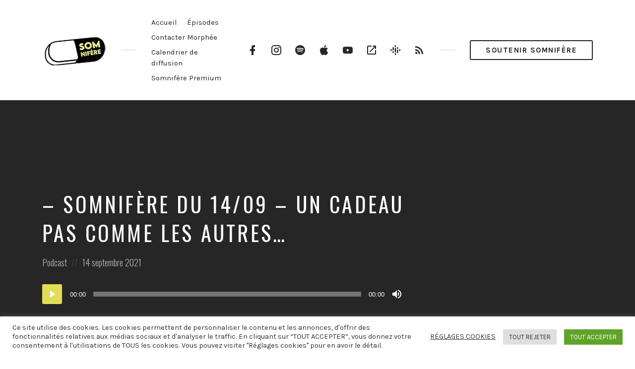

--- FILE ---
content_type: text/html; charset=UTF-8
request_url: https://somniferelepodcast.com/episode/maurice-leblanc-coffret-voyage/
body_size: 18482
content:
<!DOCTYPE html>
<html dir="ltr" lang="fr-FR" prefix="og: https://ogp.me/ns#" class="no-js">
<head>
<meta charset="UTF-8">
<meta name="viewport" content="width=device-width, initial-scale=1, shrink-to-fit=no">
<link rel="profile" href="https://gmpg.org/xfn/11">

<title>– Somnifère du 14/09 – Un cadeau pas comme les autres… - Somnifère, le podcast</title>

		<!-- All in One SEO 4.8.7 - aioseo.com -->
	<meta name="description" content="Somnifère vous raconte ce soir l’histoire d’un banal cadeau d’anniversaire qui va se révéler cacher un énorme secret. C’est une nouvelle de Maurice Leblanc intitulée “Le coffret de voyage”. Et juste avant cela, une séance de relaxation sous forme de voyage sonore ce soir..." />
	<meta name="robots" content="max-image-preview:large" />
	<meta name="author" content="Morphee"/>
	<link rel="canonical" href="https://somniferelepodcast.com/episode/maurice-leblanc-coffret-voyage/" />
	<meta name="generator" content="All in One SEO (AIOSEO) 4.8.7" />
		<meta property="og:locale" content="fr_FR" />
		<meta property="og:site_name" content="Somnifère, le podcast -" />
		<meta property="og:type" content="article" />
		<meta property="og:title" content="– Somnifère du 14/09 – Un cadeau pas comme les autres… - Somnifère, le podcast" />
		<meta property="og:description" content="Somnifère vous raconte ce soir l’histoire d’un banal cadeau d’anniversaire qui va se révéler cacher un énorme secret. C’est une nouvelle de Maurice Leblanc intitulée “Le coffret de voyage”. Et juste avant cela, une séance de relaxation sous forme de voyage sonore ce soir..." />
		<meta property="og:url" content="https://somniferelepodcast.com/episode/maurice-leblanc-coffret-voyage/" />
		<meta property="og:image" content="https://somniferelepodcast.com/wp-content/uploads/2021/05/somniferelogo-4.jpg" />
		<meta property="og:image:secure_url" content="https://somniferelepodcast.com/wp-content/uploads/2021/05/somniferelogo-4.jpg" />
		<meta property="article:published_time" content="2021-09-14T13:41:16+00:00" />
		<meta property="article:modified_time" content="2021-09-16T19:45:20+00:00" />
		<meta name="twitter:card" content="summary" />
		<meta name="twitter:title" content="– Somnifère du 14/09 – Un cadeau pas comme les autres… - Somnifère, le podcast" />
		<meta name="twitter:description" content="Somnifère vous raconte ce soir l’histoire d’un banal cadeau d’anniversaire qui va se révéler cacher un énorme secret. C’est une nouvelle de Maurice Leblanc intitulée “Le coffret de voyage”. Et juste avant cela, une séance de relaxation sous forme de voyage sonore ce soir..." />
		<meta name="twitter:image" content="https://somniferelepodcast.com/wp-content/uploads/2021/05/somniferelogo-4.jpg" />
		<script type="application/ld+json" class="aioseo-schema">
			{"@context":"https:\/\/schema.org","@graph":[{"@type":"BreadcrumbList","@id":"https:\/\/somniferelepodcast.com\/episode\/maurice-leblanc-coffret-voyage\/#breadcrumblist","itemListElement":[{"@type":"ListItem","@id":"https:\/\/somniferelepodcast.com#listItem","position":1,"name":"Accueil","item":"https:\/\/somniferelepodcast.com","nextItem":{"@type":"ListItem","@id":"https:\/\/somniferelepodcast.com\/episode\/#listItem","name":"Episodes"}},{"@type":"ListItem","@id":"https:\/\/somniferelepodcast.com\/episode\/#listItem","position":2,"name":"Episodes","item":"https:\/\/somniferelepodcast.com\/episode\/","nextItem":{"@type":"ListItem","@id":"https:\/\/somniferelepodcast.com\/category\/podcast\/#listItem","name":"Podcast"},"previousItem":{"@type":"ListItem","@id":"https:\/\/somniferelepodcast.com#listItem","name":"Accueil"}},{"@type":"ListItem","@id":"https:\/\/somniferelepodcast.com\/category\/podcast\/#listItem","position":3,"name":"Podcast","item":"https:\/\/somniferelepodcast.com\/category\/podcast\/","nextItem":{"@type":"ListItem","@id":"https:\/\/somniferelepodcast.com\/episode\/maurice-leblanc-coffret-voyage\/#listItem","name":"&#8211; Somnif\u00e8re du 14\/09 &#8211; Un cadeau pas comme les autres&#8230;"},"previousItem":{"@type":"ListItem","@id":"https:\/\/somniferelepodcast.com\/episode\/#listItem","name":"Episodes"}},{"@type":"ListItem","@id":"https:\/\/somniferelepodcast.com\/episode\/maurice-leblanc-coffret-voyage\/#listItem","position":4,"name":"&#8211; Somnif\u00e8re du 14\/09 &#8211; Un cadeau pas comme les autres&#8230;","previousItem":{"@type":"ListItem","@id":"https:\/\/somniferelepodcast.com\/category\/podcast\/#listItem","name":"Podcast"}}]},{"@type":"Organization","@id":"https:\/\/somniferelepodcast.com\/#organization","name":"Somnif\u00e8re, le podcast","url":"https:\/\/somniferelepodcast.com\/","logo":{"@type":"ImageObject","url":"https:\/\/somniferelepodcast.com\/wp-content\/uploads\/2021\/05\/somniferelogo-4.jpg","@id":"https:\/\/somniferelepodcast.com\/episode\/maurice-leblanc-coffret-voyage\/#organizationLogo","width":130,"height":77},"image":{"@id":"https:\/\/somniferelepodcast.com\/episode\/maurice-leblanc-coffret-voyage\/#organizationLogo"}},{"@type":"Person","@id":"https:\/\/somniferelepodcast.com\/author\/morphee\/#author","url":"https:\/\/somniferelepodcast.com\/author\/morphee\/","name":"Morphee","image":{"@type":"ImageObject","@id":"https:\/\/somniferelepodcast.com\/episode\/maurice-leblanc-coffret-voyage\/#authorImage","url":"https:\/\/secure.gravatar.com\/avatar\/8b237063b411803b8199940d3aabc8c0?s=96&d=mm&r=g","width":96,"height":96,"caption":"Morphee"}},{"@type":"WebPage","@id":"https:\/\/somniferelepodcast.com\/episode\/maurice-leblanc-coffret-voyage\/#webpage","url":"https:\/\/somniferelepodcast.com\/episode\/maurice-leblanc-coffret-voyage\/","name":"\u2013 Somnif\u00e8re du 14\/09 \u2013 Un cadeau pas comme les autres\u2026 - Somnif\u00e8re, le podcast","description":"Somnif\u00e8re vous raconte ce soir l\u2019histoire d\u2019un banal cadeau d\u2019anniversaire qui va se r\u00e9v\u00e9ler cacher un \u00e9norme secret. C\u2019est une nouvelle de Maurice Leblanc intitul\u00e9e \u201cLe coffret de voyage\u201d. Et juste avant cela, une s\u00e9ance de relaxation sous forme de voyage sonore ce soir...","inLanguage":"fr-FR","isPartOf":{"@id":"https:\/\/somniferelepodcast.com\/#website"},"breadcrumb":{"@id":"https:\/\/somniferelepodcast.com\/episode\/maurice-leblanc-coffret-voyage\/#breadcrumblist"},"author":{"@id":"https:\/\/somniferelepodcast.com\/author\/morphee\/#author"},"creator":{"@id":"https:\/\/somniferelepodcast.com\/author\/morphee\/#author"},"datePublished":"2021-09-14T15:41:16+02:00","dateModified":"2021-09-16T21:45:20+02:00"},{"@type":"WebSite","@id":"https:\/\/somniferelepodcast.com\/#website","url":"https:\/\/somniferelepodcast.com\/","name":"Somnif\u00e8re, le podcast","inLanguage":"fr-FR","publisher":{"@id":"https:\/\/somniferelepodcast.com\/#organization"}}]}
		</script>
		<!-- All in One SEO -->

<link rel='dns-prefetch' href='//a.omappapi.com' />
<link rel='dns-prefetch' href='//fonts.googleapis.com' />
<link rel='dns-prefetch' href='//s.w.org' />
<link href='https://fonts.gstatic.com' crossorigin rel='preconnect' />
<link rel="alternate" type="application/rss+xml" title="Somnifère, le podcast &raquo; Flux" href="https://somniferelepodcast.com/feed/" />
<link rel="alternate" type="application/rss+xml" title="Somnifère, le podcast &raquo; Flux des commentaires" href="https://somniferelepodcast.com/comments/feed/" />
<link rel="alternate" type="application/rss+xml" title="Somnifère, le podcast &raquo; &#8211; Somnifère du 14/09 &#8211; Un cadeau pas comme les autres&#8230; Flux des commentaires" href="https://somniferelepodcast.com/episode/maurice-leblanc-coffret-voyage/feed/" />
		<!-- This site uses the Google Analytics by MonsterInsights plugin v8.19 - Using Analytics tracking - https://www.monsterinsights.com/ -->
		<!-- Remarque : MonsterInsights n’est actuellement pas configuré sur ce site. Le propriétaire doit authentifier son compte Google Analytics dans les réglages de MonsterInsights.  -->
					<!-- No tracking code set -->
				<!-- / Google Analytics by MonsterInsights -->
				<script type="text/javascript">
			window._wpemojiSettings = {"baseUrl":"https:\/\/s.w.org\/images\/core\/emoji\/13.0.1\/72x72\/","ext":".png","svgUrl":"https:\/\/s.w.org\/images\/core\/emoji\/13.0.1\/svg\/","svgExt":".svg","source":{"concatemoji":"https:\/\/somniferelepodcast.com\/wp-includes\/js\/wp-emoji-release.min.js?ver=5.7.9"}};
			!function(e,a,t){var n,r,o,i=a.createElement("canvas"),p=i.getContext&&i.getContext("2d");function s(e,t){var a=String.fromCharCode;p.clearRect(0,0,i.width,i.height),p.fillText(a.apply(this,e),0,0);e=i.toDataURL();return p.clearRect(0,0,i.width,i.height),p.fillText(a.apply(this,t),0,0),e===i.toDataURL()}function c(e){var t=a.createElement("script");t.src=e,t.defer=t.type="text/javascript",a.getElementsByTagName("head")[0].appendChild(t)}for(o=Array("flag","emoji"),t.supports={everything:!0,everythingExceptFlag:!0},r=0;r<o.length;r++)t.supports[o[r]]=function(e){if(!p||!p.fillText)return!1;switch(p.textBaseline="top",p.font="600 32px Arial",e){case"flag":return s([127987,65039,8205,9895,65039],[127987,65039,8203,9895,65039])?!1:!s([55356,56826,55356,56819],[55356,56826,8203,55356,56819])&&!s([55356,57332,56128,56423,56128,56418,56128,56421,56128,56430,56128,56423,56128,56447],[55356,57332,8203,56128,56423,8203,56128,56418,8203,56128,56421,8203,56128,56430,8203,56128,56423,8203,56128,56447]);case"emoji":return!s([55357,56424,8205,55356,57212],[55357,56424,8203,55356,57212])}return!1}(o[r]),t.supports.everything=t.supports.everything&&t.supports[o[r]],"flag"!==o[r]&&(t.supports.everythingExceptFlag=t.supports.everythingExceptFlag&&t.supports[o[r]]);t.supports.everythingExceptFlag=t.supports.everythingExceptFlag&&!t.supports.flag,t.DOMReady=!1,t.readyCallback=function(){t.DOMReady=!0},t.supports.everything||(n=function(){t.readyCallback()},a.addEventListener?(a.addEventListener("DOMContentLoaded",n,!1),e.addEventListener("load",n,!1)):(e.attachEvent("onload",n),a.attachEvent("onreadystatechange",function(){"complete"===a.readyState&&t.readyCallback()})),(n=t.source||{}).concatemoji?c(n.concatemoji):n.wpemoji&&n.twemoji&&(c(n.twemoji),c(n.wpemoji)))}(window,document,window._wpemojiSettings);
		</script>
		<style type="text/css">
img.wp-smiley,
img.emoji {
	display: inline !important;
	border: none !important;
	box-shadow: none !important;
	height: 1em !important;
	width: 1em !important;
	margin: 0 .07em !important;
	vertical-align: -0.1em !important;
	background: none !important;
	padding: 0 !important;
}
</style>
	<link rel='stylesheet' id='wp-block-library-css'  href='https://somniferelepodcast.com/wp-includes/css/dist/block-library/style.min.css?ver=5.7.9' type='text/css' media='all' />
<link rel='stylesheet' id='contact-form-7-css'  href='https://somniferelepodcast.com/wp-content/plugins/contact-form-7/includes/css/styles.css?ver=5.5.6.1' type='text/css' media='all' />
<link rel='stylesheet' id='cookie-law-info-css'  href='https://somniferelepodcast.com/wp-content/plugins/cookie-law-info/legacy/public/css/cookie-law-info-public.css?ver=3.3.5' type='text/css' media='all' />
<link rel='stylesheet' id='cookie-law-info-gdpr-css'  href='https://somniferelepodcast.com/wp-content/plugins/cookie-law-info/legacy/public/css/cookie-law-info-gdpr.css?ver=3.3.5' type='text/css' media='all' />
<link rel='stylesheet' id='castilo-fonts-css'  href='https://fonts.googleapis.com/css?family=Oswald%3A300%2C400%7CKarla%3A400%2C400italic%2C700&#038;subset=latin%2Clatin-ext&#038;ver=1.6.8' type='text/css' media='all' />
<link rel='stylesheet' id='bootstrap-reboot-css'  href='https://somniferelepodcast.com/wp-content/themes/castilo/assets/css/bootstrap-reboot.css?ver=4.1.3' type='text/css' media='all' />
<link rel='stylesheet' id='bootstrap-grid-css'  href='https://somniferelepodcast.com/wp-content/themes/castilo/assets/css/bootstrap-grid.css?ver=4.1.3' type='text/css' media='all' />
<link rel='stylesheet' id='castilo-icons-css'  href='https://somniferelepodcast.com/wp-content/themes/castilo/assets/css/materialdesignicons.css?ver=4.5.95' type='text/css' media='all' />
<link rel='stylesheet' id='castilo-style-css'  href='https://somniferelepodcast.com/wp-content/themes/castilo/style.css?ver=1.6.8' type='text/css' media='all' />
<style id='castilo-style-inline-css' type='text/css'>
a, a:hover, .add-separator em, .button-color, button.button-color, input[type="button"].button-color, input[type="reset"].button-color, input[type="submit"].button-color, .widget ul a:hover, .widget ul a:focus, .widget ul .current-cat:before, .widget ul .current-cat > a, #site-menu .current-menu-item > a, .social-navigation a:hover, .social-navigation a:focus, .share-entry .share-links a:hover, .share-entry .share-links a:focus { color: #e0de55; } .button-color, button.button-color, input[type="button"].button-color, input[type="reset"].button-color, input[type="submit"].button-color, .button-color:hover, button.button-color:hover, input[type="button"].button-color:hover, input[type="reset"].button-color:hover, input[type="submit"].button-color:hover, .button-color:focus, button.button-color:focus, input[type="button"].button-color:focus, input[type="reset"].button-color:focus, input[type="submit"].button-color:focus, .button-color.button-filled, button.button-color.button-filled, input[type="button"].button-color.button-filled, input[type="reset"].button-color.button-filled, input[type="submit"].button-color.button-filled, .button-color:focus,button.button-color:focus, input[type="button"].button-color:focus, input[type="reset"].button-color:focus, input[type="submit"].button-color:focus,.pagination .page-numbers.current { border-color: #e0de55; } .add-separator span:after, .button-color:hover, button.button-color:hover, input[type="button"].button-color:hover, input[type="reset"].button-color:hover, input[type="submit"].button-color:hover, .button-color:focus, button.button-color:focus, input[type="button"].button-color:focus, input[type="reset"].button-color:focus, input[type="submit"].button-color:focus, .button-color.button-filled, button.button-color.button-filled, input[type="button"].button-color.button-filled, input[type="reset"].button-color.button-filled, input[type="submit"].button-color.button-filled, .button-color:focus,button.button-color:focus, input[type="button"].button-color:focus, input[type="reset"].button-color:focus, input[type="submit"].button-color:focus,.pagination .page-numbers.current, .categories a { background-color: #e0de55; } html body #content .castilo-mejs-container .mejs-playpause-button.mejs-pause > button, html body .featured-content .castilo-mejs-container .mejs-playpause-button > button { background: #e0de55; } .mejs-video.castilo-mejs-container .mejs-captions-selected, .mejs-video.castilo-mejs-container .mejs-chapters-selected { color: #e0de55; } @media (min-width: 992px) { .features .features-list li:hover .feature-icon { background-color: #e0de55; } } footer.sales-box { background-image: url(https://somniferelepodcast.com/wp-content/uploads/2021/05/SOMNIcouleur-scaled.jpg); } footer.sales-box:after { opacity: 0.75; }
</style>
<script type='text/javascript' src='https://somniferelepodcast.com/wp-includes/js/jquery/jquery.min.js?ver=3.5.1' id='jquery-core-js'></script>
<script type='text/javascript' src='https://somniferelepodcast.com/wp-includes/js/jquery/jquery-migrate.min.js?ver=3.3.2' id='jquery-migrate-js'></script>
<script type='text/javascript' id='cookie-law-info-js-extra'>
/* <![CDATA[ */
var Cli_Data = {"nn_cookie_ids":[],"cookielist":[],"non_necessary_cookies":[],"ccpaEnabled":"","ccpaRegionBased":"","ccpaBarEnabled":"","strictlyEnabled":["necessary","obligatoire"],"ccpaType":"gdpr","js_blocking":"1","custom_integration":"","triggerDomRefresh":"","secure_cookies":""};
var cli_cookiebar_settings = {"animate_speed_hide":"500","animate_speed_show":"500","background":"#FFF","border":"#b1a6a6c2","border_on":"","button_1_button_colour":"#61a229","button_1_button_hover":"#4e8221","button_1_link_colour":"#fff","button_1_as_button":"1","button_1_new_win":"","button_2_button_colour":"#333","button_2_button_hover":"#292929","button_2_link_colour":"#444","button_2_as_button":"","button_2_hidebar":"","button_3_button_colour":"#dedfe0","button_3_button_hover":"#b2b2b3","button_3_link_colour":"#333333","button_3_as_button":"1","button_3_new_win":"","button_4_button_colour":"#000","button_4_button_hover":"#000000","button_4_link_colour":"#333333","button_4_as_button":"","button_7_button_colour":"#61a229","button_7_button_hover":"#4e8221","button_7_link_colour":"#fff","button_7_as_button":"1","button_7_new_win":"","font_family":"inherit","header_fix":"","notify_animate_hide":"1","notify_animate_show":"","notify_div_id":"#cookie-law-info-bar","notify_position_horizontal":"right","notify_position_vertical":"bottom","scroll_close":"","scroll_close_reload":"","accept_close_reload":"","reject_close_reload":"","showagain_tab":"","showagain_background":"#fff","showagain_border":"#000","showagain_div_id":"#cookie-law-info-again","showagain_x_position":"100px","text":"#333333","show_once_yn":"","show_once":"10000","logging_on":"","as_popup":"","popup_overlay":"1","bar_heading_text":"","cookie_bar_as":"banner","popup_showagain_position":"bottom-right","widget_position":"left"};
var log_object = {"ajax_url":"https:\/\/somniferelepodcast.com\/wp-admin\/admin-ajax.php"};
/* ]]> */
</script>
<script type='text/javascript' src='https://somniferelepodcast.com/wp-content/plugins/cookie-law-info/legacy/public/js/cookie-law-info-public.js?ver=3.3.5' id='cookie-law-info-js'></script>
<script type='text/javascript' id='wp-statistics-tracker-js-extra'>
/* <![CDATA[ */
var WP_Statistics_Tracker_Object = {"hitRequestUrl":"https:\/\/somniferelepodcast.com\/wp-json\/wp-statistics\/v2\/hit?wp_statistics_hit_rest=yes&track_all=1&current_page_type=post_type_episode&current_page_id=568&search_query&page_uri=L2VwaXNvZGUvbWF1cmljZS1sZWJsYW5jLWNvZmZyZXQtdm95YWdlLw=","keepOnlineRequestUrl":"https:\/\/somniferelepodcast.com\/wp-json\/wp-statistics\/v2\/online?wp_statistics_hit_rest=yes&track_all=1&current_page_type=post_type_episode&current_page_id=568&search_query&page_uri=L2VwaXNvZGUvbWF1cmljZS1sZWJsYW5jLWNvZmZyZXQtdm95YWdlLw=","option":{"dntEnabled":false,"cacheCompatibility":false}};
/* ]]> */
</script>
<script type='text/javascript' src='https://somniferelepodcast.com/wp-content/plugins/wp-statistics/assets/js/tracker.js?ver=5.7.9' id='wp-statistics-tracker-js'></script>
<script type='text/javascript' src='https://somniferelepodcast.com/wp-content/themes/castilo/assets/js/modernizr-custom.js?ver=3.6.0' id='castilo-modernizr-js'></script>
<link rel="https://api.w.org/" href="https://somniferelepodcast.com/wp-json/" /><link rel="alternate" type="application/json" href="https://somniferelepodcast.com/wp-json/wp/v2/episode/568" /><link rel="EditURI" type="application/rsd+xml" title="RSD" href="https://somniferelepodcast.com/xmlrpc.php?rsd" />
<link rel="wlwmanifest" type="application/wlwmanifest+xml" href="https://somniferelepodcast.com/wp-includes/wlwmanifest.xml" /> 
<meta name="generator" content="WordPress 5.7.9" />
<link rel='shortlink' href='https://somniferelepodcast.com/?p=568' />
<link rel="alternate" type="application/json+oembed" href="https://somniferelepodcast.com/wp-json/oembed/1.0/embed?url=https%3A%2F%2Fsomniferelepodcast.com%2Fepisode%2Fmaurice-leblanc-coffret-voyage%2F" />
<link rel="alternate" type="text/xml+oembed" href="https://somniferelepodcast.com/wp-json/oembed/1.0/embed?url=https%3A%2F%2Fsomniferelepodcast.com%2Fepisode%2Fmaurice-leblanc-coffret-voyage%2F&#038;format=xml" />
<link rel="alternate" type="application/rss+xml" title="Somnifère &raquo; RSS Feed" href="https://somniferelepodcast.com/feed/podcast" />
<!-- Analytics by WP Statistics v14.1.6.2 - https://wp-statistics.com/ -->
		<style type="text/css" id="wp-custom-css">
			#sidebar .widget_text {
	text-align: center;
	border-color: #262626;
	background-color: #caebf2;
}		</style>
		</head>
<body class="episode-template-default single single-episode postid-568 wp-custom-logo navbar-sticky no-episode-download default-theme-fonts episode-type-audio has-sidebar">
	
	<header id="top" class="navbar">
		<div class="container">
			<div class="row align-items-center">
				
<div class="site-title col col-lg-auto order-first">

			<h1 itemscope itemtype="https://schema.org/Brand"><a href="https://somniferelepodcast.com/" class="custom-logo-link" rel="home"><img width="130" height="77" src="https://somniferelepodcast.com/wp-content/uploads/2021/05/somniferelogo-4.jpg" class="custom-logo" alt="Somnifère, le podcast" /></a></h1>
		
	
	
</div>
	<nav id="site-menu" class="col-12 col-lg order-3 order-sm-4 order-lg-2">
		<ul id="menu-top-menu" class="menu"><li id="menu-item-109" class="menu-item menu-item-type-post_type menu-item-object-page menu-item-home menu-item-109"><a href="https://somniferelepodcast.com/">Accueil</a></li><li id="menu-item-105" class="menu-item menu-item-type-post_type menu-item-object-page menu-item-105"><a href="https://somniferelepodcast.com/episodes/">Épisodes</a></li><li id="menu-item-110" class="menu-item menu-item-type-post_type menu-item-object-page menu-item-110"><a href="https://somniferelepodcast.com/contact/">Contacter Morphée</a></li><li id="menu-item-801" class="menu-item menu-item-type-post_type menu-item-object-page menu-item-801"><a href="https://somniferelepodcast.com/calendrier/">Calendrier de diffusion</a></li><li id="menu-item-853" class="menu-item menu-item-type-custom menu-item-object-custom menu-item-853"><a href="https://m.audiomeans.fr/s/S-oKNpDuEo">Somnifère Premium</a></li>
</ul>	</nav>
	<nav id="social-links-menu" class="col-12 col-md-auto order-4 order-md-1 order-lg-3">
		<ul id="menu-reseaux-sociaux" class="social-navigation"><li id="menu-item-96" class="menu-item menu-item-type-custom menu-item-object-custom menu-item-96"><a title="Facebook Profile" href="https://www.facebook.com/somniferelepodcast/"><span class="screen-reader-text">Facebook</span></a></li>
<li id="menu-item-411" class="menu-item menu-item-type-custom menu-item-object-custom menu-item-411"><a href="https://www.instagram.com/somniferelepodcast/"><span class="screen-reader-text">Instagram</span></a></li>
<li id="menu-item-416" class="menu-item menu-item-type-custom menu-item-object-custom menu-item-416"><a href="https://open.spotify.com/show/1eZO4rCv2pwTT1c8j6oH9j"><span class="screen-reader-text">Spotify</span></a></li>
<li id="menu-item-420" class="menu-item menu-item-type-custom menu-item-object-custom menu-item-420"><a href="https://podcasts.apple.com/fr/podcast/somnif%C3%A8re-le-podcast-pour-dormir/id1531278587"><span class="screen-reader-text">Podcast</span></a></li>
<li id="menu-item-99" class="menu-item menu-item-type-custom menu-item-object-custom menu-item-99"><a title="YouTube Channel" href="https://www.youtube.com/channel/UC9-hadZYTfJ2K0rFU3feC2Q"><span class="screen-reader-text">YouTube</span></a></li>
<li id="menu-item-417" class="menu-item menu-item-type-custom menu-item-object-custom menu-item-417"><a href="https://www.deezer.com/fr/show/1728602"><span class="screen-reader-text">Deezer</span></a></li>
<li id="menu-item-97" class="menu-item menu-item-type-custom menu-item-object-custom menu-item-97"><a href="https://podcasts.google.com/feed/aHR0cHM6Ly9mZWVkLmF1c2hhLmNvL3lwR0s3U3BHUFdlNw=="><span class="screen-reader-text">Google Podcasts</span></a></li>
<li id="menu-item-98" class="menu-item menu-item-type-custom menu-item-object-custom menu-item-98"><a title="RSS Feed" href="https://feeds.audiomeans.fr/feed/895b5a08-68ae-4ed1-93c0-3cead3f6023e.xml"><span class="screen-reader-text">RSS</span></a></li>
</ul>	</nav>
	<div class="call-to-action col-12 col-sm-auto order-5 order-sm-2 order-lg-4">
		<a href="https://m.audiomeans.fr/s/S-oKNpDuEo" class="button button-small" target="_blank">Soutenir somnifère</a> 	</div>

		<div class="site-menu-toggle col-auto order-2 order-sm-3">
		<a href="#site-menu">
			<span class="screen-reader-text">Toggle navigation</span>
		</a>
	</div>
			</div>
		</div>
	</header>

	
<header id="featured" class="featured-content padding-top-bottom">
	<div class="container">
		<div class="row align-items-center">
			<div class="col-12 col-lg-9 col-xl-8">
				<h1 class="entry-title">&#8211; Somnifère du 14/09 &#8211; Un cadeau pas comme les autres&#8230;</h1>
				<div class="entry-meta">
										<span class="posted-in">
						<span class="screen-reader-text">Posted in:</span>
						<a href="https://somniferelepodcast.com/category/podcast/" rel="category tag">Podcast</a>					</span>
					
					<span class="posted-on"><span class="screen-reader-text">Posted on</span> <a href="https://somniferelepodcast.com/episode/maurice-leblanc-coffret-voyage/" rel="bookmark"><time class="entry-date published" datetime="2021-09-14T15:41:16+02:00">14 septembre 2021</time><time class="updated" datetime="2021-09-16T21:45:20+02:00">16 septembre 2021</time></a></span>
									</div>

										<div class="podcast-episode">
							<div class="podcast-episode-player" data-episode-id="568" data-episode-download="https://somniferelepodcast.com/download-episode/568/maurice-leblanc-coffret-voyage.mp3?_=1631627095&#038;ref=download" data-episode-download-button="Download Episode" data-episode-duration="00:00" data-episode-size="" data-episode-transcript="" data-episode-transcript-button="View Transcript">
								<!--[if lt IE 9]><script>document.createElement('audio');</script><![endif]-->
<audio class="wp-audio-shortcode podcast-episode-568" id="audio-568-1" preload="none" style="width: 100%;" controls="controls"><source type="audio/mpeg" src="https://somniferelepodcast.com/episode-player/568/maurice-leblanc-coffret-voyage.mp3?_=1" /><a href="https://somniferelepodcast.com/episode-player/568/maurice-leblanc-coffret-voyage.mp3?_=1631627095">https://somniferelepodcast.com/episode-player/568/maurice-leblanc-coffret-voyage.mp3?_=1631627095</a></audio>							</div>
						</div>
									</div>
		</div>
	</div>

	</header>

	
<main id="content" class="padding-top-bottom">
	<div class="container">
		<div class="row">
			<div class="col-12 col-md-8 col-lg-9">
				
<article id="post-568" class="entry entry-post episode-type-audio post-568 episode type-episode status-publish hentry category-podcast">

	
	
	
	
	<div class="entry-content">
		
<p>Somnifère vous raconte ce soir l’histoire d’un banal cadeau d’anniversaire qui va se révéler cacher un énorme secret. C’est une nouvelle de Maurice Leblanc intitulée “Le coffret de voyage”. Et juste avant cela, une séance de relaxation sous forme de voyage sonore ce soir&#8230;</p>
	</div>

	
<div class="entry-footer">
	
<aside class="share-entry">
	<div class="row align-items-lg-center">
		<div class="col-12 col-lg-auto">
				<h5 class="share-title">Share it:</h5>
	<p class="share-links">
		<a href="https://www.facebook.com/sharer/sharer.php?u=https%3A%2F%2Fsomniferelepodcast.com%2Fepisode%2Fmaurice-leblanc-coffret-voyage%2F" target="_blank" title="Share via Facebook"><span class="mdi mdi-facebook"></span> <span class="screen-reader-text">Facebook</span></a>
		<a href="https://twitter.com/intent/tweet?text=%26%238211%3B+Somnif%C3%A8re+du+14%2F09+%26%238211%3B+Un+cadeau+pas+comme+les+autres%26%238230%3B&amp;url=https%3A%2F%2Fsomniferelepodcast.com%2Fepisode%2Fmaurice-leblanc-coffret-voyage%2F" target="_blank" title="Share via Twitter"><span class="mdi mdi-twitter"></span> <span class="screen-reader-text">Twitter</span></a>
			</p>
			</div>

					<div class="col-12 col-lg">
				<div class="categories">
					<span class="screen-reader-text">Posted in:</span>
					<a href="https://somniferelepodcast.com/category/podcast/" rel="category tag">Podcast</a>				</div>
			</div>
			</div>
</aside>
		
	<aside class="post-controls">
		<div class="row">
			<div class="prev-post col-12 col-lg-6 col-xl-5">
									<a href="https://somniferelepodcast.com/episode/george-sand-fee-poussiere/" rel="prev"><span class="zmdi mdi mdi-arrow-left"></span> Prev</a>					<h5><a href="https://somniferelepodcast.com/episode/george-sand-fee-poussiere/">&#8211; Somnifère du 13/09 &#8211; La fée poussière (George Sand)</a></h5>
							</div>
			<div class="next-post col-12 col-lg-6 col-xl-5 offset-xl-2">
				<a href="https://somniferelepodcast.com/episode/maupassant-la-confidence/" rel="next">Next <span class="mdi mdi-arrow-right"></span></a>				<h5><a href="https://somniferelepodcast.com/episode/maupassant-la-confidence/">&#8211; Somnifère du 15/09 &#8211; La femme qui avait horreur de son mari</a></h5>
			</div>
		</div>
	</aside>

</div>

</article>

<div id="comments">
	
	
		<div id="respond" class="comment-respond">
		<h5 id="reply-title" class="comment-reply-title">Laisser un commentaire <small><a rel="nofollow" id="cancel-comment-reply-link" href="/episode/maurice-leblanc-coffret-voyage/#respond" style="display:none;">Annuler la réponse</a></small></h5><form action="https://somniferelepodcast.com/wp-comments-post.php" method="post" id="commentform" class="comment-form" novalidate><p class="comment-notes"><span id="email-notes">Votre adresse e-mail ne sera pas publiée.</span> Les champs obligatoires sont indiqués avec <span class="required">*</span></p><p class="comment-form-comment"><label for="comment">Commentaire</label> <textarea id="comment" name="comment" cols="45" rows="8" maxlength="65525" required="required"></textarea></p><p class="comment-form-author"><label for="author">Nom <span class="required">*</span></label> <input id="author" name="author" type="text" value="" size="30" maxlength="245" required='required' /></p>
<p class="comment-form-email"><label for="email">E-mail <span class="required">*</span></label> <input id="email" name="email" type="email" value="" size="30" maxlength="100" aria-describedby="email-notes" required='required' /></p>
<p class="comment-form-url"><label for="url">Site web</label> <input id="url" name="url" type="url" value="" size="30" maxlength="200" /></p>
<p class="comment-form-cookies-consent"><input id="wp-comment-cookies-consent" name="wp-comment-cookies-consent" type="checkbox" value="yes" /> <label for="wp-comment-cookies-consent">Enregistrer mon nom, mon e-mail et mon site dans le navigateur pour mon prochain commentaire.</label></p>
<p class="form-submit"><input name="submit" type="submit" id="submit" class="submit" value="Laisser un commentaire" /> <input type='hidden' name='comment_post_ID' value='568' id='comment_post_ID' />
<input type='hidden' name='comment_parent' id='comment_parent' value='0' />
</p><input type="hidden" id="ak_js" name="ak_js" value="166"/><textarea name="ak_hp_textarea" cols="45" rows="8" maxlength="100" style="display: none !important;"></textarea></form>	</div><!-- #respond -->
	
</div>
			</div>
			<div class="col-12 col-md-4 col-lg-3">
				
<aside id="sidebar" class="widget-area">
	<section id="search-3" class="widget widget_search">
<form role="search" method="get" class="searchform" action="https://somniferelepodcast.com/">
	<label for="search-form-6970d6ea764bb" class="screen-reader-text">Rechercher :</label>
	<input type="search" id="search-form-6970d6ea764bb" name="s" placeholder="Trouver un podcast" value="">
	<button type="submit"><span class="screen-reader-text">Rechercher</span><span class="mdi mdi-magnify"></span></button>
</form>
</section></aside>
			</div>
		</div>
	</div>
</main>


			<footer class="sales-box padding-top-bottom">
			<div class="container">
				<div class="row align-items-center">
					<div class="col-12 col-md-6">
						<a class="cover-image">
															<img src="https://somniferelepodcast.com/wp-content/uploads/2021/05/podcast-pour-dormir-somnifere.jpg">
													</a>
					</div>
					<div class="col-12 col-md-6">
						<h3>Écoutez Somnifère partout</h3><p>Somnifère est disponible sur toutes les plateformes d'écoute. Que vous utilisiez Spotify, Deezer, Apple Podcasts, Amazon ou encore une appli spécialisée pour écouter vos podcasts : Somnifère y est diffusé chaque soir, dès 19h.</p><p><a href="https://open.spotify.com/show/1eZO4rCv2pwTT1c8j6oH9j" class="button button-small button-white">Spotify</a> <a href="https://podcasts.apple.com/fr/podcast/somnif%C3%A8re-le-podcast-pour-dormir/id1531278587" class="button button-small button-white">Apple Podcasts</a> <a href="https://www.deezer.com/fr/show/1728602" class="button button-small button-white">Deezer</a> <a href="https://music.amazon.com/podcasts/145b4c95-de99-4d04-8ee7-19bfe15665bb/SOMNIFRE-LE-PODCAST-POUR-DORMIR" class="button button-small button-white">AMAZON MUSIC</a><a href="https://podcasts.google.com/feed/aHR0cHM6Ly9mZWVkLmF1c2hhLmNvL3lwR0s3U3BHUFdlNw" class="button button-small button-white">GOOGLE PODCASTS</a></p>					</div>
				</div>
			</div>
		</footer>
		
	<footer id="footer" class="padding-top-bottom">
		<div class="container">
			<div class="row">
				<div class="col-12">
					

	<aside class="widget-area row">

				<div class="widget-column col-md footer-widgets-1">
			<section id="custom_html-1" class="widget_text widget widget_custom_html"><h3 class="widget-title">Ne manquez rien de l&#8217;actu du podcast</h3><div class="textwidget custom-html-widget"><div class="wpforms-container wpforms-container-full" id="wpforms-462"><form id="wpforms-form-462" class="wpforms-validate wpforms-form" data-formid="462" method="post" enctype="multipart/form-data" action="/episode/maurice-leblanc-coffret-voyage/" data-token="14ad79e42be75af737b8f9f726edca9c"><noscript class="wpforms-error-noscript">Veuillez activer JavaScript dans votre navigateur pour remplir ce formulaire.</noscript><div class="wpforms-field-container"><div id="wpforms-462-field_0-container" class="wpforms-field wpforms-field-name" data-field-id="0"><label class="wpforms-field-label" for="wpforms-462-field_0">Prénom <span class="wpforms-required-label">*</span></label><input type="text" id="wpforms-462-field_0" class="wpforms-field-large wpforms-field-required" name="wpforms[fields][0]" required></div><div id="wpforms-462-field_1-container" class="wpforms-field wpforms-field-email" data-field-id="1"><label class="wpforms-field-label" for="wpforms-462-field_1">E-mail <span class="wpforms-required-label">*</span></label><input type="email" id="wpforms-462-field_1" class="wpforms-field-large wpforms-field-required" name="wpforms[fields][1]" spellcheck="false" required></div></div><!-- .wpforms-field-container --><div class="wpforms-submit-container" ><input type="hidden" name="wpforms[id]" value="462"><input type="hidden" name="wpforms[author]" value="1"><input type="hidden" name="wpforms[post_id]" value="568"><button type="submit" name="wpforms[submit]" id="wpforms-submit-462" class="wpforms-submit" data-alt-text="Envoi..." data-submit-text="Envoyer" aria-live="assertive" value="wpforms-submit">Envoyer</button></div></form></div>  <!-- .wpforms-container --></div></section>		</div>
		
		
	</aside>

				</div>
				<div class="col-12">
						<nav>
		<ul id="menu-reseaux-sociaux-1" class="social-navigation"><li class="menu-item menu-item-type-custom menu-item-object-custom menu-item-96"><a title="Facebook Profile" href="https://www.facebook.com/somniferelepodcast/"><span class="screen-reader-text">Facebook</span></a></li>
<li class="menu-item menu-item-type-custom menu-item-object-custom menu-item-411"><a href="https://www.instagram.com/somniferelepodcast/"><span class="screen-reader-text">Instagram</span></a></li>
<li class="menu-item menu-item-type-custom menu-item-object-custom menu-item-416"><a href="https://open.spotify.com/show/1eZO4rCv2pwTT1c8j6oH9j"><span class="screen-reader-text">Spotify</span></a></li>
<li class="menu-item menu-item-type-custom menu-item-object-custom menu-item-420"><a href="https://podcasts.apple.com/fr/podcast/somnif%C3%A8re-le-podcast-pour-dormir/id1531278587"><span class="screen-reader-text">Podcast</span></a></li>
<li class="menu-item menu-item-type-custom menu-item-object-custom menu-item-99"><a title="YouTube Channel" href="https://www.youtube.com/channel/UC9-hadZYTfJ2K0rFU3feC2Q"><span class="screen-reader-text">YouTube</span></a></li>
<li class="menu-item menu-item-type-custom menu-item-object-custom menu-item-417"><a href="https://www.deezer.com/fr/show/1728602"><span class="screen-reader-text">Deezer</span></a></li>
<li class="menu-item menu-item-type-custom menu-item-object-custom menu-item-97"><a href="https://podcasts.google.com/feed/aHR0cHM6Ly9mZWVkLmF1c2hhLmNvL3lwR0s3U3BHUFdlNw=="><span class="screen-reader-text">Google Podcasts</span></a></li>
<li class="menu-item menu-item-type-custom menu-item-object-custom menu-item-98"><a title="RSS Feed" href="https://feeds.audiomeans.fr/feed/895b5a08-68ae-4ed1-93c0-3cead3f6023e.xml"><span class="screen-reader-text">RSS</span></a></li>
</ul>	</nav>
				</div>
				<div class="copyright col-12">
					© 2026 <a href="https://somniferelepodcast.com">Somnifère, le podcast</a><span class="separator" role="separator" aria-hidden="true"></span><a class="privacy-policy-link" href="https://somniferelepodcast.com/politique-de-confidentialite/">Politique de confidentialité / Cookies / Mentions Légales</a>				</div>
			</div>
		</div>
	</footer>

	
<a rel="nofollow" style="display:none" href="https://somniferelepodcast.com/?blackhole=f588870d6b" title="Do NOT follow this link or you will be banned from the site!">Somnifère, le podcast</a>
<!--googleoff: all--><div id="cookie-law-info-bar" data-nosnippet="true"><span><div class="cli-bar-container cli-style-v2"><div class="cli-bar-message">Ce site utilise des cookies. Les cookies permettent de personnaliser le contenu et les annonces, d'offrir des fonctionnalités relatives aux médias sociaux et d'analyser le traffic. En cliquant sur “TOUT ACCEPTER”, vous donnez votre consentement à l'utilisations de TOUS les cookies. Vous pouvez visiter "Réglages cookies" pour en avoir le détail.</div><div class="cli-bar-btn_container"><a role='button' class="cli_settings_button" style="margin:0px 10px 0px 5px">RÉGLAGES COOKIES</a><a role='button' id="cookie_action_close_header_reject" class="medium cli-plugin-button cli-plugin-main-button cookie_action_close_header_reject cli_action_button wt-cli-reject-btn" data-cli_action="reject" style="margin:5px 10px 5px 5px">TOUT REJETER</a><a id="wt-cli-accept-all-btn" role='button' data-cli_action="accept_all" class="wt-cli-element medium cli-plugin-button wt-cli-accept-all-btn cookie_action_close_header cli_action_button">TOUT ACCEPTER</a></div></div></span></div><div id="cookie-law-info-again" style="display:none" data-nosnippet="true"><span id="cookie_hdr_showagain">Modifier le consentement</span></div><div class="cli-modal" data-nosnippet="true" id="cliSettingsPopup" tabindex="-1" role="dialog" aria-labelledby="cliSettingsPopup" aria-hidden="true">
  <div class="cli-modal-dialog" role="document">
	<div class="cli-modal-content cli-bar-popup">
		  <button type="button" class="cli-modal-close" id="cliModalClose">
			<svg class="" viewBox="0 0 24 24"><path d="M19 6.41l-1.41-1.41-5.59 5.59-5.59-5.59-1.41 1.41 5.59 5.59-5.59 5.59 1.41 1.41 5.59-5.59 5.59 5.59 1.41-1.41-5.59-5.59z"></path><path d="M0 0h24v24h-24z" fill="none"></path></svg>
			<span class="wt-cli-sr-only">Fermer</span>
		  </button>
		  <div class="cli-modal-body">
			<div class="cli-container-fluid cli-tab-container">
	<div class="cli-row">
		<div class="cli-col-12 cli-align-items-stretch cli-px-0">
			<div class="cli-privacy-overview">
				<h4>Privacy Overview</h4>				<div class="cli-privacy-content">
					<div class="cli-privacy-content-text">This website uses cookies to improve your experience while you navigate through the website. Out of these, the cookies that are categorized as necessary are stored on your browser as they are essential for the working of basic functionalities of the website. We also use third-party cookies that help us analyze and understand how you use this website. These cookies will be stored in your browser only with your consent. You also have the option to opt-out of these cookies. But opting out of some of these cookies may affect your browsing experience.</div>
				</div>
				<a class="cli-privacy-readmore" aria-label="Voir plus" role="button" data-readmore-text="Voir plus" data-readless-text="Voir moins"></a>			</div>
		</div>
		<div class="cli-col-12 cli-align-items-stretch cli-px-0 cli-tab-section-container">
												<div class="cli-tab-section">
						<div class="cli-tab-header">
							<a role="button" tabindex="0" class="cli-nav-link cli-settings-mobile" data-target="necessary" data-toggle="cli-toggle-tab">
								Necessary							</a>
															<div class="wt-cli-necessary-checkbox">
									<input type="checkbox" class="cli-user-preference-checkbox"  id="wt-cli-checkbox-necessary" data-id="checkbox-necessary" checked="checked"  />
									<label class="form-check-label" for="wt-cli-checkbox-necessary">Necessary</label>
								</div>
								<span class="cli-necessary-caption">Toujours activé</span>
													</div>
						<div class="cli-tab-content">
							<div class="cli-tab-pane cli-fade" data-id="necessary">
								<div class="wt-cli-cookie-description">
									Necessary cookies are absolutely essential for the website to function properly. These cookies ensure basic functionalities and security features of the website, anonymously.
<table class="cookielawinfo-row-cat-table cookielawinfo-winter"><thead><tr><th class="cookielawinfo-column-1">Cookie</th><th class="cookielawinfo-column-3">Durée</th><th class="cookielawinfo-column-4">Description</th></tr></thead><tbody><tr class="cookielawinfo-row"><td class="cookielawinfo-column-1">cookielawinfo-checkbox-analytics</td><td class="cookielawinfo-column-3">11 months</td><td class="cookielawinfo-column-4">This cookie is set by GDPR Cookie Consent plugin. The cookie is used to store the user consent for the cookies in the category "Analytics".</td></tr><tr class="cookielawinfo-row"><td class="cookielawinfo-column-1">cookielawinfo-checkbox-functional</td><td class="cookielawinfo-column-3">11 months</td><td class="cookielawinfo-column-4">The cookie is set by GDPR cookie consent to record the user consent for the cookies in the category "Functional".</td></tr><tr class="cookielawinfo-row"><td class="cookielawinfo-column-1">cookielawinfo-checkbox-necessary</td><td class="cookielawinfo-column-3">11 months</td><td class="cookielawinfo-column-4">This cookie is set by GDPR Cookie Consent plugin. The cookies is used to store the user consent for the cookies in the category "Necessary".</td></tr><tr class="cookielawinfo-row"><td class="cookielawinfo-column-1">cookielawinfo-checkbox-others</td><td class="cookielawinfo-column-3">11 months</td><td class="cookielawinfo-column-4">This cookie is set by GDPR Cookie Consent plugin. The cookie is used to store the user consent for the cookies in the category "Other.</td></tr><tr class="cookielawinfo-row"><td class="cookielawinfo-column-1">cookielawinfo-checkbox-performance</td><td class="cookielawinfo-column-3">11 months</td><td class="cookielawinfo-column-4">This cookie is set by GDPR Cookie Consent plugin. The cookie is used to store the user consent for the cookies in the category "Performance".</td></tr><tr class="cookielawinfo-row"><td class="cookielawinfo-column-1">viewed_cookie_policy</td><td class="cookielawinfo-column-3">11 months</td><td class="cookielawinfo-column-4">The cookie is set by the GDPR Cookie Consent plugin and is used to store whether or not user has consented to the use of cookies. It does not store any personal data.</td></tr></tbody></table>								</div>
							</div>
						</div>
					</div>
																	<div class="cli-tab-section">
						<div class="cli-tab-header">
							<a role="button" tabindex="0" class="cli-nav-link cli-settings-mobile" data-target="functional" data-toggle="cli-toggle-tab">
								Functional							</a>
															<div class="cli-switch">
									<input type="checkbox" id="wt-cli-checkbox-functional" class="cli-user-preference-checkbox"  data-id="checkbox-functional" />
									<label for="wt-cli-checkbox-functional" class="cli-slider" data-cli-enable="Activé" data-cli-disable="Désactivé"><span class="wt-cli-sr-only">Functional</span></label>
								</div>
													</div>
						<div class="cli-tab-content">
							<div class="cli-tab-pane cli-fade" data-id="functional">
								<div class="wt-cli-cookie-description">
									Functional cookies help to perform certain functionalities like sharing the content of the website on social media platforms, collect feedbacks, and other third-party features.
								</div>
							</div>
						</div>
					</div>
																	<div class="cli-tab-section">
						<div class="cli-tab-header">
							<a role="button" tabindex="0" class="cli-nav-link cli-settings-mobile" data-target="performance" data-toggle="cli-toggle-tab">
								Performance							</a>
															<div class="cli-switch">
									<input type="checkbox" id="wt-cli-checkbox-performance" class="cli-user-preference-checkbox"  data-id="checkbox-performance" />
									<label for="wt-cli-checkbox-performance" class="cli-slider" data-cli-enable="Activé" data-cli-disable="Désactivé"><span class="wt-cli-sr-only">Performance</span></label>
								</div>
													</div>
						<div class="cli-tab-content">
							<div class="cli-tab-pane cli-fade" data-id="performance">
								<div class="wt-cli-cookie-description">
									Performance cookies are used to understand and analyze the key performance indexes of the website which helps in delivering a better user experience for the visitors.
								</div>
							</div>
						</div>
					</div>
																	<div class="cli-tab-section">
						<div class="cli-tab-header">
							<a role="button" tabindex="0" class="cli-nav-link cli-settings-mobile" data-target="analytics" data-toggle="cli-toggle-tab">
								Analytics							</a>
															<div class="cli-switch">
									<input type="checkbox" id="wt-cli-checkbox-analytics" class="cli-user-preference-checkbox"  data-id="checkbox-analytics" />
									<label for="wt-cli-checkbox-analytics" class="cli-slider" data-cli-enable="Activé" data-cli-disable="Désactivé"><span class="wt-cli-sr-only">Analytics</span></label>
								</div>
													</div>
						<div class="cli-tab-content">
							<div class="cli-tab-pane cli-fade" data-id="analytics">
								<div class="wt-cli-cookie-description">
									Analytical cookies are used to understand how visitors interact with the website. These cookies help provide information on metrics the number of visitors, bounce rate, traffic source, etc.
								</div>
							</div>
						</div>
					</div>
																	<div class="cli-tab-section">
						<div class="cli-tab-header">
							<a role="button" tabindex="0" class="cli-nav-link cli-settings-mobile" data-target="advertisement" data-toggle="cli-toggle-tab">
								Advertisement							</a>
															<div class="cli-switch">
									<input type="checkbox" id="wt-cli-checkbox-advertisement" class="cli-user-preference-checkbox"  data-id="checkbox-advertisement" />
									<label for="wt-cli-checkbox-advertisement" class="cli-slider" data-cli-enable="Activé" data-cli-disable="Désactivé"><span class="wt-cli-sr-only">Advertisement</span></label>
								</div>
													</div>
						<div class="cli-tab-content">
							<div class="cli-tab-pane cli-fade" data-id="advertisement">
								<div class="wt-cli-cookie-description">
									Advertisement cookies are used to provide visitors with relevant ads and marketing campaigns. These cookies track visitors across websites and collect information to provide customized ads.
								</div>
							</div>
						</div>
					</div>
																	<div class="cli-tab-section">
						<div class="cli-tab-header">
							<a role="button" tabindex="0" class="cli-nav-link cli-settings-mobile" data-target="others" data-toggle="cli-toggle-tab">
								Others							</a>
															<div class="cli-switch">
									<input type="checkbox" id="wt-cli-checkbox-others" class="cli-user-preference-checkbox"  data-id="checkbox-others" />
									<label for="wt-cli-checkbox-others" class="cli-slider" data-cli-enable="Activé" data-cli-disable="Désactivé"><span class="wt-cli-sr-only">Others</span></label>
								</div>
													</div>
						<div class="cli-tab-content">
							<div class="cli-tab-pane cli-fade" data-id="others">
								<div class="wt-cli-cookie-description">
									Other uncategorized cookies are those that are being analyzed and have not been classified into a category as yet.
								</div>
							</div>
						</div>
					</div>
										</div>
	</div>
</div>
		  </div>
		  <div class="cli-modal-footer">
			<div class="wt-cli-element cli-container-fluid cli-tab-container">
				<div class="cli-row">
					<div class="cli-col-12 cli-align-items-stretch cli-px-0">
						<div class="cli-tab-footer wt-cli-privacy-overview-actions">
						
															<a id="wt-cli-privacy-save-btn" role="button" tabindex="0" data-cli-action="accept" class="wt-cli-privacy-btn cli_setting_save_button wt-cli-privacy-accept-btn cli-btn">Enregistrer &amp; appliquer</a>
													</div>
						
					</div>
				</div>
			</div>
		</div>
	</div>
  </div>
</div>
<div class="cli-modal-backdrop cli-fade cli-settings-overlay"></div>
<div class="cli-modal-backdrop cli-fade cli-popupbar-overlay"></div>
<!--googleon: all--><link rel='stylesheet' id='mediaelement-css'  href='https://somniferelepodcast.com/wp-includes/js/mediaelement/mediaelementplayer-legacy.min.css?ver=4.2.16' type='text/css' media='all' />
<link rel='stylesheet' id='wp-mediaelement-css'  href='https://somniferelepodcast.com/wp-includes/js/mediaelement/wp-mediaelement.min.css?ver=5.7.9' type='text/css' media='all' />
<link rel='stylesheet' id='castilo-additional-mediaelement-css'  href='https://somniferelepodcast.com/wp-content/themes/castilo/assets/css/mediaelement-castilo.css?ver=1.6.8' type='text/css' media='all' />
<link rel='stylesheet' id='cookie-law-info-table-css'  href='https://somniferelepodcast.com/wp-content/plugins/cookie-law-info/legacy/public/css/cookie-law-info-table.css?ver=3.3.5' type='text/css' media='all' />
<link rel='stylesheet' id='wpforms-classic-full-css'  href='https://somniferelepodcast.com/wp-content/plugins/wpforms-lite/assets/css/frontend/classic/wpforms-full.min.css?ver=1.8.4' type='text/css' media='all' />
<script type='text/javascript' src='https://somniferelepodcast.com/wp-includes/js/dist/vendor/wp-polyfill.min.js?ver=7.4.4' id='wp-polyfill-js'></script>
<script type='text/javascript' id='wp-polyfill-js-after'>
( 'fetch' in window ) || document.write( '<script src="https://somniferelepodcast.com/wp-includes/js/dist/vendor/wp-polyfill-fetch.min.js?ver=3.0.0"></scr' + 'ipt>' );( document.contains ) || document.write( '<script src="https://somniferelepodcast.com/wp-includes/js/dist/vendor/wp-polyfill-node-contains.min.js?ver=3.42.0"></scr' + 'ipt>' );( window.DOMRect ) || document.write( '<script src="https://somniferelepodcast.com/wp-includes/js/dist/vendor/wp-polyfill-dom-rect.min.js?ver=3.42.0"></scr' + 'ipt>' );( window.URL && window.URL.prototype && window.URLSearchParams ) || document.write( '<script src="https://somniferelepodcast.com/wp-includes/js/dist/vendor/wp-polyfill-url.min.js?ver=3.6.4"></scr' + 'ipt>' );( window.FormData && window.FormData.prototype.keys ) || document.write( '<script src="https://somniferelepodcast.com/wp-includes/js/dist/vendor/wp-polyfill-formdata.min.js?ver=3.0.12"></scr' + 'ipt>' );( Element.prototype.matches && Element.prototype.closest ) || document.write( '<script src="https://somniferelepodcast.com/wp-includes/js/dist/vendor/wp-polyfill-element-closest.min.js?ver=2.0.2"></scr' + 'ipt>' );( 'objectFit' in document.documentElement.style ) || document.write( '<script src="https://somniferelepodcast.com/wp-includes/js/dist/vendor/wp-polyfill-object-fit.min.js?ver=2.3.4"></scr' + 'ipt>' );
</script>
<script type='text/javascript' id='contact-form-7-js-extra'>
/* <![CDATA[ */
var wpcf7 = {"api":{"root":"https:\/\/somniferelepodcast.com\/wp-json\/","namespace":"contact-form-7\/v1"},"cached":"1"};
/* ]]> */
</script>
<script type='text/javascript' src='https://somniferelepodcast.com/wp-content/plugins/contact-form-7/includes/js/index.js?ver=5.5.6.1' id='contact-form-7-js'></script>
<script type='text/javascript' src='https://somniferelepodcast.com/wp-content/themes/castilo/assets/js/functions.js?ver=1.6.8' id='castilo-js'></script>
<script type='text/javascript' src='https://somniferelepodcast.com/wp-includes/js/comment-reply.min.js?ver=5.7.9' id='comment-reply-js'></script>
<script>(function(d){var s=d.createElement("script");s.type="text/javascript";s.src="https://a.omappapi.com/app/js/api.min.js";s.async=true;s.id="omapi-script";d.getElementsByTagName("head")[0].appendChild(s);})(document);</script><script type='text/javascript' src='https://somniferelepodcast.com/wp-includes/js/wp-embed.min.js?ver=5.7.9' id='wp-embed-js'></script>
<script type='text/javascript' id='mediaelement-core-js-before'>
var mejsL10n = {"language":"fr","strings":{"mejs.download-file":"T\u00e9l\u00e9charger le fichier","mejs.install-flash":"Vous utilisez un navigateur qui n\u2019a pas le lecteur Flash activ\u00e9 ou install\u00e9. Veuillez activer votre extension Flash ou t\u00e9l\u00e9charger la derni\u00e8re version \u00e0 partir de cette adresse\u00a0: https:\/\/get.adobe.com\/flashplayer\/","mejs.fullscreen":"Plein \u00e9cran","mejs.play":"Lecture","mejs.pause":"Pause","mejs.time-slider":"Curseur de temps","mejs.time-help-text":"Utilisez les fl\u00e8ches droite\/gauche pour avancer d\u2019une seconde, haut\/bas pour avancer de dix secondes.","mejs.live-broadcast":"\u00c9mission en direct","mejs.volume-help-text":"Utilisez les fl\u00e8ches haut\/bas pour augmenter ou diminuer le volume.","mejs.unmute":"R\u00e9activer le son","mejs.mute":"Muet","mejs.volume-slider":"Curseur de volume","mejs.video-player":"Lecteur vid\u00e9o","mejs.audio-player":"Lecteur audio","mejs.captions-subtitles":"L\u00e9gendes\/Sous-titres","mejs.captions-chapters":"Chapitres","mejs.none":"Aucun","mejs.afrikaans":"Afrikaans","mejs.albanian":"Albanais","mejs.arabic":"Arabe","mejs.belarusian":"Bi\u00e9lorusse","mejs.bulgarian":"Bulgare","mejs.catalan":"Catalan","mejs.chinese":"Chinois","mejs.chinese-simplified":"Chinois (simplifi\u00e9)","mejs.chinese-traditional":"Chinois (traditionnel)","mejs.croatian":"Croate","mejs.czech":"Tch\u00e8que","mejs.danish":"Danois","mejs.dutch":"N\u00e9erlandais","mejs.english":"Anglais","mejs.estonian":"Estonien","mejs.filipino":"Filipino","mejs.finnish":"Finnois","mejs.french":"Fran\u00e7ais","mejs.galician":"Galicien","mejs.german":"Allemand","mejs.greek":"Grec","mejs.haitian-creole":"Cr\u00e9ole ha\u00eftien","mejs.hebrew":"H\u00e9breu","mejs.hindi":"Hindi","mejs.hungarian":"Hongrois","mejs.icelandic":"Islandais","mejs.indonesian":"Indon\u00e9sien","mejs.irish":"Irlandais","mejs.italian":"Italien","mejs.japanese":"Japonais","mejs.korean":"Cor\u00e9en","mejs.latvian":"Letton","mejs.lithuanian":"Lituanien","mejs.macedonian":"Mac\u00e9donien","mejs.malay":"Malais","mejs.maltese":"Maltais","mejs.norwegian":"Norv\u00e9gien","mejs.persian":"Perse","mejs.polish":"Polonais","mejs.portuguese":"Portugais","mejs.romanian":"Roumain","mejs.russian":"Russe","mejs.serbian":"Serbe","mejs.slovak":"Slovaque","mejs.slovenian":"Slov\u00e9nien","mejs.spanish":"Espagnol","mejs.swahili":"Swahili","mejs.swedish":"Su\u00e9dois","mejs.tagalog":"Tagalog","mejs.thai":"Thai","mejs.turkish":"Turc","mejs.ukrainian":"Ukrainien","mejs.vietnamese":"Vietnamien","mejs.welsh":"Ga\u00e9lique","mejs.yiddish":"Yiddish"}};
</script>
<script type='text/javascript' src='https://somniferelepodcast.com/wp-includes/js/mediaelement/mediaelement-and-player.min.js?ver=4.2.16' id='mediaelement-core-js'></script>
<script type='text/javascript' src='https://somniferelepodcast.com/wp-includes/js/mediaelement/mediaelement-migrate.min.js?ver=5.7.9' id='mediaelement-migrate-js'></script>
<script type='text/javascript' id='mediaelement-js-extra'>
/* <![CDATA[ */
var _wpmejsSettings = {"pluginPath":"\/wp-includes\/js\/mediaelement\/","classPrefix":"mejs-","stretching":"responsive"};
/* ]]> */
</script>
<script type='text/javascript' src='https://somniferelepodcast.com/wp-includes/js/mediaelement/wp-mediaelement.min.js?ver=5.7.9' id='wp-mediaelement-js'></script>
<script type='text/javascript' id='castilo-additional-mediaelement-js-extra'>
/* <![CDATA[ */
var podcast_ajax_object = {"ajax_url":"https:\/\/somniferelepodcast.com\/wp-admin\/admin-ajax.php"};
/* ]]> */
</script>
<script type='text/javascript' src='https://somniferelepodcast.com/wp-content/themes/castilo/assets/js/mediaelement-castilo.js?ver=1.6.8' id='castilo-additional-mediaelement-js'></script>
<script type='text/javascript' src='https://somniferelepodcast.com/wp-content/plugins/wpforms-lite/assets/lib/jquery.validate.min.js?ver=1.19.5' id='wpforms-validation-js'></script>
<script type='text/javascript' src='https://somniferelepodcast.com/wp-content/plugins/wpforms-lite/assets/lib/mailcheck.min.js?ver=1.1.2' id='wpforms-mailcheck-js'></script>
<script type='text/javascript' src='https://somniferelepodcast.com/wp-content/plugins/wpforms-lite/assets/lib/punycode.min.js?ver=1.0.0' id='wpforms-punycode-js'></script>
<script type='text/javascript' src='https://somniferelepodcast.com/wp-content/plugins/wpforms-lite/assets/js/utils.min.js?ver=1.8.4' id='wpforms-generic-utils-js'></script>
<script type='text/javascript' src='https://somniferelepodcast.com/wp-content/plugins/wpforms-lite/assets/js/wpforms.min.js?ver=1.8.4' id='wpforms-js'></script>
<script type='text/javascript'>
/* <![CDATA[ */
var wpforms_settings = {"val_required":"Ce champ est n\u00e9cessaire","val_email":"Veuillez saisir une adresse e-mail valide.","val_email_suggestion":"Vous vouliez dire {suggestion}\u00a0?","val_email_suggestion_title":"Cliquez pour accepter cette suggestion.","val_email_restricted":"Cette adresse e-mail n\u2019est pas autoris\u00e9e.","val_number":"Veuillez saisir un nombre valide.","val_number_positive":"Veuillez saisir un num\u00e9ro de t\u00e9l\u00e9phone valide.","val_confirm":"Les valeurs du champ ne correspondent pas.","val_checklimit":"Vous avez d\u00e9pass\u00e9 le nombre de s\u00e9lections autoris\u00e9es : {#}.","val_limit_characters":"{count} sur {limit} caract\u00e8res maximum.","val_limit_words":"{count} sur {limit} mots maximum.","val_recaptcha_fail_msg":"La v\u00e9rification Google reCAPTCHA a \u00e9chou\u00e9, veuillez r\u00e9essayer ult\u00e9rieurement.","val_turnstile_fail_msg":"La v\u00e9rification Cloudflare Turnstile a \u00e9chou\u00e9, veuillez r\u00e9essayer ult\u00e9rieurement.","val_inputmask_incomplete":"Veuillez remplir le champ au format n\u00e9cessaire.","uuid_cookie":"","locale":"fr","wpforms_plugin_url":"https:\/\/somniferelepodcast.com\/wp-content\/plugins\/wpforms-lite\/","gdpr":"","ajaxurl":"https:\/\/somniferelepodcast.com\/wp-admin\/admin-ajax.php","mailcheck_enabled":"1","mailcheck_domains":[],"mailcheck_toplevel_domains":["dev"],"is_ssl":"1","page_title":"\u2013 Somnif\u00e8re du 14\/09 \u2013 Un cadeau pas comme les autres\u2026","page_id":"568","currency_code":"USD","currency_thousands":",","currency_decimals":"2","currency_decimal":".","currency_symbol":"$","currency_symbol_pos":"left"}
/* ]]> */
</script>
		<script type="text/javascript">var omapi_data = {"object_id":568,"object_key":"episode","object_type":"post","term_ids":[4],"wp_json":"https:\/\/somniferelepodcast.com\/wp-json","wc_active":false,"edd_active":false,"nonce":"bedfc50689"};</script>
		
</body>
</html>
